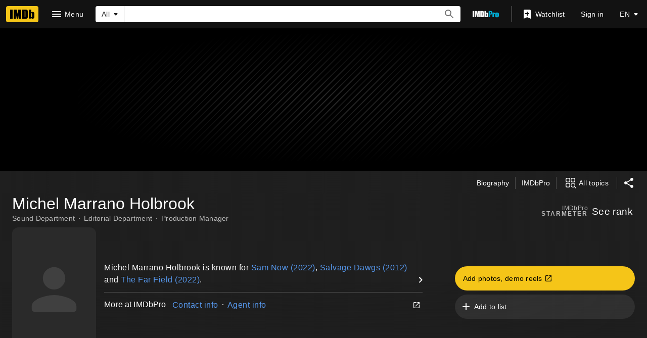

--- FILE ---
content_type: application/javascript
request_url: https://dqpnq362acqdi.cloudfront.net/_next/static/chunks/8588-1295db315de0b773.js
body_size: 19670
content:
"use strict";(self.webpackChunk_N_E=self.webpackChunk_N_E||[]).push([[8588],{85018:function(e,t,n){n.d(t,{F4:function(){return E},sq:function(){return r},uN:function(){return a}});var i=n(10081);let r=(0,i.ZP)`
    fragment BaseTitleCard on Title {
        id
        titleText {
            text
        }
        titleType {
            id
            text
            canHaveEpisodes
            displayableProperty {
                value {
                    plainText
                }
            }
        }
        originalTitleText {
            text
        }
        primaryImage {
            id
            width
            height
            url
            caption {
                plainText
            }
        }
        releaseYear {
            year
            endYear
        }
        ratingsSummary {
            aggregateRating
            voteCount
        }
        runtime {
            seconds
        }
        certificate {
            rating
        }
        canRate {
            isRatable
        }
        titleGenres {
            genres(limit: 3) {
                genre {
                    text
                }
            }
        }
    }
`,E=(0,i.ZP)`
    fragment TitleCardTrailer on Title {
        latestTrailer {
            id
        }
    }
`,a=(0,i.ZP)`
    fragment PersonalizedTitleCardUserRating on Title {
        userRating @include(if: $includeUserRating) {
            value
        }
    }
`},47130:function(e,t,n){n.d(t,{AU:function(){return a},iG:function(){return T}});var i=n(52322),r=n(2784);let E=r.createContext({}),a=e=>{let{children:t,value:n}=e;return(0,i.jsx)(E.Provider,{value:n,children:t})},T=()=>r.useContext(E)},18023:function(e,t,n){n.d(t,{B:function(){return B}});var i=n(52322),r=n(2784),E=n(2759),a=n(49996),T=n(11438),o=n(88169),I=n(45455),A=n.n(I),l=n(86958),R=n(27613),N=n(84314),S=n(4363),s=n(86704),_=n(19596);let O=e=>{let{title:t,children:n}=e,[E,a]=(0,r.useState)(!1);return(0,i.jsxs)(u,{children:[(0,i.jsx)(o.OutlineButton,{onSelect:()=>a(!E),onColor:"textPrimary",postIcon:E?"expand-less":"expand-more",children:t}),E?(0,i.jsx)(c,{children:n}):null]})},u=_.default.div.withConfig({componentId:"sc-32f51c74-0"})(["padding:0.1rem;display:flex;flex-direction:column;align-items:flex-end;"]),c=_.default.div.withConfig({componentId:"sc-32f51c74-1"})(["padding-top:",";padding-bottom:",";"],s.spacing.xs,s.spacing.xs);var L=n(10081);let d=(0,L.ZP)`
    fragment EntitlementTier on TestEntitlement {
        entitlement
        result
    }
`,C=(0,L.ZP)`
    query debugEntitlementTiers {
        testEntitlements {
            ...EntitlementTier
        }
    }
    ${d}
`;var P=n(18894);P.Ij,P.IJ;let D=()=>{let e=(0,N.n)(),t=(0,R.Z)(),n=(0,E.Zl)()&&e&&t,[{data:r,fetching:a,error:T}]=(0,S.E)({context:{serverSideCacheable:!1,personalized:!0},query:C,pause:!n});return n?a?(0,i.jsx)(o.Loader,{}):T?(0,i.jsx)("span",{children:"Error, try again."}):(0,i.jsx)(O,{title:"Entitlement status",children:(0,i.jsx)(M,{data:r})}):null},M=e=>{let{data:t}=e,n=(0,l.B)().context,r=!A()((0,P.vi)(n));return(0,i.jsxs)(i.Fragment,{children:[(0,i.jsx)("b",{children:"Current entitlements:"}),r?(0,i.jsx)("i",{children:"(With overrides)"}):(0,i.jsx)("i",{children:"No overrides"}),(0,i.jsx)("br",{}),t?.testEntitlements?.map(e=>i.jsxs("div",{children:[i.jsxs("b",{children:[e.entitlement,":"]}),e.result]},`current-tier-${e.entitlement}`))]})};var g=n(85846);let f=()=>{let e=(0,g.ic)();return(0,i.jsxs)("span",{children:[(0,i.jsx)("b",{children:"Geolocation:"})," Always 98109/US on Amazon VPN.",(0,i.jsx)("br",{}),(0,i.jsx)("b",{children:"Watch options/showtimes location:"})," ",e.postalCodeLocation?.postalCode," /"," ",e.postalCodeLocation?.country]})};var m=n(81089);let U=()=>{let e=l.B().context.sidecar?.weblabs;return e?(0,i.jsx)(O,{title:"Page weblabs",children:(0,i.jsxs)(G,{children:[(0,i.jsx)("table",{children:(0,i.jsxs)("tbody",{children:[(0,i.jsxs)("tr",{children:[(0,i.jsx)("th",{children:"Treatment"}),(0,i.jsx)("th",{children:"Weblab"}),(0,i.jsx)("th",{children:"Code"}),(0,i.jsx)("th",{children:"MCM"}),(0,i.jsx)("th",{children:"APT"})]}),Object.entries(e).sort().map(e=>{let[t,n]=e;return(0,i.jsx)(p,{name:t,value:n},t)})]})}),(0,i.jsxs)("div",{children:["Note: To switch treatments use"," ",(0,i.jsx)(o.TextLink,{href:"https://w.amazon.com/bin/view/NeoWeblab/",inheritColor:!0,type:"launch",text:"NeoWeblab Plugin"})," ","(Must be on VPN)"]})]})}):null},p=e=>{let{name:t,value:n}=e;return(0,i.jsxs)("tr",{children:[(0,i.jsx)("td",{align:"center",children:Object.keys(n)?.[0]}),(0,i.jsx)("td",{align:"center",children:(0,i.jsx)(o.TextLink,{href:`https://weblab.amazon.com/wl/${t}`,type:"launch",text:t,inheritColor:!0})}),(0,i.jsx)("td",{align:"center",children:(0,i.jsx)(o.TextLink,{href:`https://code.amazon.com/search?term=${t}`,type:"launch",text:"link",inheritColor:!0})}),(0,i.jsx)("td",{align:"center",children:(0,i.jsx)(o.TextLink,{href:`https://mcm.amazon.com/search?full_text[predicate]=Equals&full_text[values][]=${t}`,type:"launch",text:"link",inheritColor:!0})}),(0,i.jsx)("td",{align:"center",children:(0,i.jsx)(o.TextLink,{href:`https://apttool.amazon.com/weblab/find/?weblabID=${t}`,type:"launch",text:"link",inheritColor:!0})})]})},G=_.default.div.withConfig({componentId:"sc-e8ca3606-0"})(["table,th,td{border:1px solid black;}"]);var h=n(47130),F=n(39081);let B=()=>{let{pageType:e,subPageType:t,pageConst:n}=(0,a.y)(),{value:r}=(0,T.Lz)(),o=(0,E.Zl)(),{cti:I}=(0,h.iG)();return o?(0,i.jsxs)(F.I,{children:[(0,i.jsxs)("div",{children:[(0,i.jsx)("b",{children:"Page Type / Sub Page Type:"})," ",e," / ",t,(0,i.jsx)("br",{}),(0,i.jsx)("b",{children:"Page refmarker prefix:"})," ",r,!!n&&(0,i.jsxs)("span",{children:[(0,i.jsx)("br",{}),(0,i.jsx)("b",{children:"Page id:"})," ",n]}),!!I&&(0,i.jsxs)("span",{children:[(0,i.jsx)("br",{}),(0,i.jsx)("b",{children:"Owner CTI:"})," ",(0,i.jsx)(m.g,{cti:I})]}),(0,i.jsx)("br",{}),(0,i.jsx)(f,{})]}),(0,i.jsxs)("div",{children:[(0,i.jsx)(U,{}),(0,i.jsx)(D,{})]})]}):null}},81089:function(e,t,n){n.d(t,{g:function(){return E}});var i=n(52322),r=n(88169);n(2784);let E=e=>{let{cti:t}=e,n=`https://t.corp.amazon.com/create/options?category=${t.category}&type=${t.type}&item=${t.item}&tags=imdb-next-debug-bar`,E=`${t?.category} / ${t?.type} / ${t?.item}`;return(0,i.jsx)(r.TextLink,{href:n,text:E,type:"launch",inheritColor:!0})}},39081:function(e,t,n){n.d(t,{I:function(){return a},P:function(){return E}});var i=n(86704),r=n(19596);let E=r.default.div.withConfig({componentId:"sc-1de5ae87-0"})(["position:relative;background-color:",";color:",";padding:0.25rem;width:100%;z-index:1;"," b{font-weight:bolder;}i{font-style:italic;}"],(0,i.getColorVarValue)("ipt-accent1-bg"),(0,i.getColorVarValue)("ipt-on-accent1-color"),(0,i.setTypographyType)("body")),a=(0,r.default)(E).withConfig({componentId:"sc-1de5ae87-1"})(["display:flex;justify-content:space-between;"])},73286:function(e,t,n){n.d(t,{W:function(){return r}});var i=n(52322);function r(e){return e&&0!==e.length?(0,i.jsx)(i.Fragment,{children:e.map(e=>(0,i.jsx)("link",{rel:"alternate",href:e.url,hrefLang:e.language},`href_lang_${e.language}`))}):null}n(2784)},88758:function(e,t,n){n.d(t,{E:function(){return r},k:function(){return E}});var i=n(10081);let r=(0,i.ZP)`
    fragment NameListItemMetadata on Name {
        id
        primaryImage {
            url
            caption {
                plainText
            }
            width
            height
        }
        nameText {
            text
        }
        primaryProfessions {
            category {
                text
            }
        }
        # IMDB_WEB_PACE_SPECIFIC_PROFESSIONS_DISPLAY_1112523
        professions {
            profession {
                text
            }
        }
        knownForV2(limit: 1) @include(if: $isInPace) {
            credits {
                title {
                    id
                    originalTitleText {
                        text
                    }
                    titleText {
                        text
                    }
                    titleType {
                        canHaveEpisodes
                    }
                    releaseYear {
                        year
                        endYear
                    }
                }
                episodeCredits(first: 0) {
                    yearRange {
                        year
                        endYear
                    }
                }
            }
        }
        knownFor(first: 1) @skip(if: $isInPace) {
            edges {
                node {
                    summary {
                        yearRange {
                            year
                            endYear
                        }
                    }
                    title {
                        id
                        originalTitleText {
                            text
                        }
                        titleText {
                            text
                        }
                        titleType {
                            canHaveEpisodes
                        }
                    }
                }
            }
        }
        bio {
            displayableArticle {
                body {
                    plaidHtml(
                        queryParams: $refTagQueryParam
                        showOriginalTitleText: $originalTitleText
                    )
                }
            }
        }
    }
`,E=(0,i.ZP)`
    fragment NameMeterRanking on Name {
        meterRanking {
            currentRank
            rankChange {
                changeDirection
                difference
            }
        }
    }
`},36543:function(e,t,n){n.d(t,{$z:function(){return T},Dl:function(){return E},Zz:function(){return o},_A:function(){return I},f1:function(){return A},qp:function(){return l},vO:function(){return a}});var i=n(10081),r=n(85018);let E=(0,i.ZP)`
    fragment TitleTopCastAndCrew on Title {
        id
        principalCredits(
            filter: { categories: ["cast", "director", "creator"] }
        ) @skip(if: $isInPace) {
            category {
                id
                text
            }
            credits {
                name {
                    id
                    nameText {
                        text
                    }
                }
            }
        }
        principalCreditsV2(filter: { mode: "NARROWED" }, useEntitlement: false)
            @include(if: $isInPace) {
            grouping {
                groupingId
                text
            }
            credits(limit: 4) {
                name {
                    id
                    nameText {
                        text
                    }
                }
            }
        }
    }
`,a=(0,i.ZP)`
    fragment TitleMeterRanking on Title {
        meterRanking {
            currentRank
            rankChange {
                changeDirection
                difference
            }
        }
    }
`,T=(0,i.ZP)`
    fragment TitleListItemMetadataEssentials on Title {
        ...BaseTitleCard
        series {
            series {
                id
                originalTitleText {
                    text
                }
                releaseYear {
                    endYear
                    year
                }
                titleText {
                    text
                }
            }
        }
    }
    ${r.sq}
`,o=(0,i.ZP)`
    fragment TitleListItemMetadata on Title {
        ...TitleListItemMetadataEssentials
        latestTrailer {
            id
        }
        plot {
            plotText {
                plainText
            }
        }
        releaseDate {
            day
            month
            year
        }
        productionStatus(useEntitlement: false) {
            currentProductionStage {
                id
                text
            }
        }
    }
    ${T}
`,I=(0,i.ZP)`
    fragment TitleListItemMetascore on Title {
        metacritic {
            metascore {
                score
            }
        }
    }
`,A=(0,i.ZP)`
    fragment TitleTotalEpisodes on Title {
        episodes {
            episodes(first: 0) {
                total
            }
        }
    }
`,l=(0,i.ZP)`
    fragment TitleListFacetFields on TitleListItemSearchConnection {
        genres: facet(facetField: GENRES) {
            filterId
            text
            total
        }

        keywords: facet(facetField: KEYWORDS) {
            filterId
            text
            total
        }

        watchOptions: facet(facetField: WATCH_PROVIDERS) {
            filterId
            text
            total
        }

        titleTypes: facet(facetField: TITLE_TYPE) {
            filterId
            text
            total
        }
    }
`},31885:function(e,t,n){var i,r,E,a,T,o,I,A,l,R,N,S,s,_,O,u,c,L,d,C,P,D,M,g,f,m,U,p,G,h,F,B,H,V,y,x,v,W,b,Y,w,k,K,j,z,Z,J,X,$,Q,q,ee,et,en,ei,er,eE,ea,eT,eo,eI,eA,el,eR,eN,eS,es,e_,eO,eu,ec,eL,ed,eC,eP,eD,eM,eg,ef,em,eU,ep,eG,eh,eF,eB,eH,eV,ey,ex,ev,eW,eb,eY,ew,ek,eK,ej,ez,eZ,eJ,eX,e$,eQ,eq,e0,e1,e8,e2,e5,e3,e4,e7,e6,e9,te,tt,tn,ti,tr,tE,ta,tT,to,tI,tA,tl,tR,tN,tS,ts,t_,tO,tu,tc,tL,td,tC,tP,tD,tM,tg,tf,tm,tU,tp,tG,th,tF,tB,tH,tV,ty,tx,tv,tW,tb,tY,tw,tk,tK,tj,tz,tZ,tJ,tX,t$,tQ,tq,t0,t1,t8,t2,t5,t3,t4,t7,t6,t9,ne,nt,nn,ni,nr,nE,na,nT,no,nI,nA,nl,nR,nN,nS,ns,n_,nO,nu,nc,nL,nd,nC,nP,nD,nM,ng,nf,nm,nU,np,nG,nh,nF,nB,nH,nV,ny,nx,nv,nW,nb,nY,nw,nk,nK,nj,nz,nZ,nJ,nX,n$,nQ,nq,n0,n1,n8,n2,n5,n3,n4,n7,n6,n9,ie,it,ii,ir,iE,ia,iT,io,iI,iA,il,iR,iN,iS,is,i_,iO,iu,ic,iL,id,iC,iP,iD,iM,ig,im,iU,ip,iG,ih,iF,iB,iH,iV,iy,ix,iv,iW,ib,iY,iw,ik,iK,ij,iz,iZ,iJ,iX,i$,iQ,iq,i0,i1,i8,i2,i5,i3,i4,i7,i6,i9,re,rt,rn,ri,rr,rE,ra,rT,ro,rI,rA,rl,rR,rN,rS,rs,r_,rO,ru,rc,rL,rd,rC,rP,rD,rM,rg,rf,rm,rU,rp,rG,rh,rF,rB,rH,rV,ry,rx,rv,rW,rb,rY,rw,rk,rK,rj,rz,rZ,rJ,rX,r$,rQ,rq,r0,r1,r8,r2,r5,r3,r4,r7,r6,r9,Ee,Et,En,Ei,Er,EE,Ea,ET,Eo,EI,EA,El,ER,EN,ES,Es,E_,EO,Eu,Ec,EL,Ed,EC,EP;n.d(t,{AIB:function(){return C},Asd:function(){return tb},BPg:function(){return H},CL7:function(){return tN},CyQ:function(){return eQ},Df8:function(){return nl},EMD:function(){return nn},EN2:function(){return tU},Exn:function(){return n_},FhM:function(){return eV},FxU:function(){return nu},GY7:function(){return tt},Gkv:function(){return t2},Ikh:function(){return s},JQJ:function(){return ej},KXw:function(){return tn},KvC:function(){return tW},L1z:function(){return d},Lay:function(){return t4},LvY:function(){return G},M4k:function(){return g},Mth:function(){return no},N3w:function(){return R},NWG:function(){return tY},O1W:function(){return nc},OHN:function(){return t0},Ofe:function(){return ev},PyL:function(){return e0},Qrb:function(){return t9},R6r:function(){return P},SOV:function(){return ni},UPq:function(){return ec},UQd:function(){return e4},URJ:function(){return E},USw:function(){return Y},UeH:function(){return e7},UoV:function(){return ed},VBf:function(){return a},XYX:function(){return eW},YKC:function(){return U},YRi:function(){return th},_pv:function(){return nt},atE:function(){return ex},bK3:function(){return eY},bSO:function(){return nR},cD4:function(){return tE},cNB:function(){return tg},dO5:function(){return t$},dsx:function(){return nL},f0o:function(){return L},fIg:function(){return eJ},ggC:function(){return l},h4S:function(){return v},hFp:function(){return e6},inm:function(){return nD},jKW:function(){return td},lZo:function(){return e$},lgi:function(){return e1},mPI:function(){return nE},nK:function(){return tD},nOt:function(){return ng},pJt:function(){return tT},qIU:function(){return O},qcL:function(){return t7},rFS:function(){return nU},rKV:function(){return t3},rs3:function(){return D},tM1:function(){return eC},uQs:function(){return t8},uYm:function(){return eb},wOH:function(){return ta},x8b:function(){return e5},xLb:function(){return ef},yLx:function(){return nT},yl0:function(){return j}}),(nF=i||(i={})).Confirm="CONFIRM",nF.Request="REQUEST",(nB=r||(r={})).BoxOfficeMojo="BOX_OFFICE_MOJO",nB.Consumer="CONSUMER",nB.Mobile="MOBILE",(nH=E||(E={})).BirthDate="BIRTH_DATE",nH.DeathDate="DEATH_DATE",nH.Name="NAME",nH.Popularity="POPULARITY",(nV=a||(a={})).BoxOfficeGrossDomestic="BOX_OFFICE_GROSS_DOMESTIC",nV.MetacriticScore="METACRITIC_SCORE",nV.MyRating="MY_RATING",nV.MyRatingDate="MY_RATING_DATE",nV.Popularity="POPULARITY",nV.ProductionStatusUpdateDays="PRODUCTION_STATUS_UPDATE_DAYS",nV.Ranking="RANKING",nV.ReleaseDate="RELEASE_DATE",nV.Runtime="RUNTIME",nV.SingleUserRating="SINGLE_USER_RATING",nV.SingleUserRatingDate="SINGLE_USER_RATING_DATE",nV.TitleRegional="TITLE_REGIONAL",nV.UserRating="USER_RATING",nV.UserRatingCount="USER_RATING_COUNT",nV.Year="YEAR",(ny=T||(T={})).Age_18_29="AGE_18_29",ny.Age_30_44="AGE_30_44",ny.Age_45Plus="AGE_45_PLUS",ny.AgeUnder_18="AGE_UNDER_18",(nx=o||(o={})).DisplayTitlesOnly="DISPLAY_TITLES_ONLY",nx.ExcludeIfSameAsPrimary="EXCLUDE_IF_SAME_AS_PRIMARY",(nv=I||(I={})).Country="COUNTRY",nv.Relevance="RELEVANCE",(nW=A||(A={})).AllCredits="ALL_CREDITS",nW.ArchivedOnly="ARCHIVED_ONLY",nW.UnarchivedOnly="UNARCHIVED_ONLY",(nb=l||(l={})).Cast="CAST",nb.CastingDirectors="CASTING_DIRECTORS",nb.Filmmakers="FILMMAKERS",nb.Writers="WRITERS",(nY=R||(R={})).Amazon="AMAZON",nY.AmazonAap="AMAZON_AAP",nY.AmazonEmailGating="AMAZON_EMAIL_GATING",nY.Apple="APPLE",nY.Fb="FB",nY.Google="GOOGLE",nY.Imdb="IMDB",(N||(N={})).V1="V1",(S||(S={})).Prestigious="PRESTIGIOUS",(nw=s||(s={})).NonWinnerOnly="NON_WINNER_ONLY",nw.WinnerOnly="WINNER_ONLY",(nk=_||(_={})).Domestic="DOMESTIC",nk.International="INTERNATIONAL",nk.Worldwide="WORLDWIDE",(nK=O||(O={})).Consumer="CONSUMER",nK.Pro="PRO",(nj=u||(u={})).ChangeEmail="CHANGE_EMAIL",nj.ChangePassword="CHANGE_PASSWORD",(c||(c={})).MostPopularNames="MOST_POPULAR_NAMES",(nz=L||(L={})).LowestRatedMovies="LOWEST_RATED_MOVIES",nz.MostPopularMovies="MOST_POPULAR_MOVIES",nz.MostPopularTvShows="MOST_POPULAR_TV_SHOWS",nz.TopRatedEnglishMovies="TOP_RATED_ENGLISH_MOVIES",nz.TopRatedIndianMovies="TOP_RATED_INDIAN_MOVIES",nz.TopRatedMalayalamMovies="TOP_RATED_MALAYALAM_MOVIES",nz.TopRatedMovies="TOP_RATED_MOVIES",nz.TopRatedTamilMovies="TOP_RATED_TAMIL_MOVIES",nz.TopRatedTeluguMovies="TOP_RATED_TELUGU_MOVIES",nz.TopRatedTvShows="TOP_RATED_TV_SHOWS",(nZ=d||(d={})).Fail="FAIL",nZ.MoreInfoNeeded="MORE_INFO_NEEDED",nZ.Success="SUCCESS",(nJ=C||(C={})).Blocked="BLOCKED",nJ.Claimed="CLAIMED",nJ.NotRequested="NOT_REQUESTED",nJ.PendingApproval="PENDING_APPROVAL",nJ.PendingCreation="PENDING_CREATION",nJ.PreviousClaimed="PREVIOUS_CLAIMED",nJ.Unknown="UNKNOWN",(nX=P||(P={})).Name="NAME",nX.Popularity="POPULARITY",(n$=D||(D={})).Aces="ACES",n$.BlackAndWhite="BLACK_AND_WHITE",n$.Color="COLOR",n$.Colorized="COLORIZED",(nQ=M||(M={})).Popularity="POPULARITY",nQ.ReleaseDate="RELEASE_DATE",(nq=g||(g={})).Movie="MOVIE",nq.Tv="TV",nq.TvEpisode="TV_EPISODE",(n0=f||(f={})).AffiliationType="AFFILIATION_TYPE",n0.CompanyId="COMPANY_ID",n0.CompanyName="COMPANY_NAME",(n1=m||(m={})).Active="ACTIVE",n1.Blocked="BLOCKED",(n8=U||(U={})).Custom="CUSTOM",n8.In="IN",n8.Out="OUT",(n2=p||(p={})).ThirdPartyDataSharing="THIRD_PARTY_DATA_SHARING",n2.TrackingCookie="TRACKING_COOKIE",(n5=G||(G={})).ProAnnouncedTitle="PRO_ANNOUNCED_TITLE",n5.ProInDevTitle="PRO_IN_DEV_TITLE",(n3=h||(h={})).PairedImage="PAIRED_IMAGE",n3.Shoveler="SHOVELER",n3.SingleImage="SINGLE_IMAGE",n3.ThreePack="THREE_PACK",(n4=F||(F={})).High="HIGH",n4.Low="LOW",(n7=B||(B={})).Gallery="GALLERY",n7.List="LIST",n7.Playlist="PLAYLIST",n7.SpecialSection="SPECIAL_SECTION",(n6=H||(H={})).AllTime="ALL_TIME",n6.Month="MONTH",n6.Year="YEAR",(n9=V||(V={})).ApprovedItemsDelta="APPROVED_ITEMS_DELTA",n9.Rank="RANK",n9.RankDelta="RANK_DELTA",(ie=y||(y={})).Ad="AD",ie.Ae="AE",ie.Af="AF",ie.Ag="AG",ie.Ai="AI",ie.Al="AL",ie.Am="AM",ie.An="AN",ie.Ao="AO",ie.Aq="AQ",ie.Ar="AR",ie.As="AS",ie.At="AT",ie.Au="AU",ie.Aw="AW",ie.Ax="AX",ie.Az="AZ",ie.Ba="BA",ie.Bb="BB",ie.Bd="BD",ie.Be="BE",ie.Bf="BF",ie.Bg="BG",ie.Bh="BH",ie.Bi="BI",ie.Bj="BJ",ie.Bl="BL",ie.Bm="BM",ie.Bn="BN",ie.Bo="BO",ie.Bq="BQ",ie.Br="BR",ie.Bs="BS",ie.Bt="BT",ie.Bv="BV",ie.Bw="BW",ie.By="BY",ie.Bz="BZ",ie.Ca="CA",ie.Cc="CC",ie.Cd="CD",ie.Cf="CF",ie.Cg="CG",ie.Ch="CH",ie.Ci="CI",ie.Ck="CK",ie.Cl="CL",ie.Cm="CM",ie.Cn="CN",ie.Co="CO",ie.Cr="CR",ie.Cs="CS",ie.Cu="CU",ie.Cv="CV",ie.Cw="CW",ie.Cx="CX",ie.Cy="CY",ie.Cz="CZ",ie.De="DE",ie.Dj="DJ",ie.Dk="DK",ie.Dm="DM",ie.Do="DO",ie.Dz="DZ",ie.Ec="EC",ie.Ee="EE",ie.Eg="EG",ie.Eh="EH",ie.Er="ER",ie.Es="ES",ie.Et="ET",ie.Fi="FI",ie.Fj="FJ",ie.Fk="FK",ie.Fm="FM",ie.Fo="FO",ie.Fr="FR",ie.Ga="GA",ie.Gb="GB",ie.Gd="GD",ie.Ge="GE",ie.Gf="GF",ie.Gg="GG",ie.Gh="GH",ie.Gi="GI",ie.Gl="GL",ie.Gm="GM",ie.Gn="GN",ie.Gp="GP",ie.Gq="GQ",ie.Gr="GR",ie.Gs="GS",ie.Gt="GT",ie.Gu="GU",ie.Gw="GW",ie.Gy="GY",ie.Hk="HK",ie.Hm="HM",ie.Hn="HN",ie.Hr="HR",ie.Ht="HT",ie.Hu="HU",ie.Id="ID",ie.Ie="IE",ie.Il="IL",ie.Im="IM",ie.In="IN",ie.Io="IO",ie.Iq="IQ",ie.Ir="IR",ie.Is="IS",ie.It="IT",ie.Je="JE",ie.Jm="JM",ie.Jo="JO",ie.Jp="JP",ie.Ke="KE",ie.Kg="KG",ie.Kh="KH",ie.Ki="KI",ie.Km="KM",ie.Kn="KN",ie.Kp="KP",ie.Kr="KR",ie.Kw="KW",ie.Ky="KY",ie.Kz="KZ",ie.La="LA",ie.Lb="LB",ie.Lc="LC",ie.Li="LI",ie.Lk="LK",ie.Lr="LR",ie.Ls="LS",ie.Lt="LT",ie.Lu="LU",ie.Lv="LV",ie.Ly="LY",ie.Ma="MA",ie.Mc="MC",ie.Md="MD",ie.Me="ME",ie.Mf="MF",ie.Mg="MG",ie.Mh="MH",ie.Mk="MK",ie.Ml="ML",ie.Mm="MM",ie.Mn="MN",ie.Mo="MO",ie.Mp="MP",ie.Mq="MQ",ie.Mr="MR",ie.Ms="MS",ie.Mt="MT",ie.Mu="MU",ie.Mv="MV",ie.Mw="MW",ie.Mx="MX",ie.My="MY",ie.Mz="MZ",ie.Na="NA",ie.Nc="NC",ie.Ne="NE",ie.Nf="NF",ie.Ng="NG",ie.Ni="NI",ie.Nl="NL",ie.No="NO",ie.NonUs="NON_US",ie.Np="NP",ie.Nr="NR",ie.Nu="NU",ie.Nz="NZ",ie.Om="OM",ie.Pa="PA",ie.Pe="PE",ie.Pf="PF",ie.Pg="PG",ie.Ph="PH",ie.Pk="PK",ie.Pl="PL",ie.Pm="PM",ie.Pn="PN",ie.Pr="PR",ie.Ps="PS",ie.Pt="PT",ie.Pw="PW",ie.Py="PY",ie.Qa="QA",ie.Re="RE",ie.Ro="RO",ie.Rs="RS",ie.Ru="RU",ie.Rw="RW",ie.Sa="SA",ie.Sb="SB",ie.Sc="SC",ie.Sd="SD",ie.Se="SE",ie.Sg="SG",ie.Sh="SH",ie.Si="SI",ie.Sj="SJ",ie.Sk="SK",ie.Sl="SL",ie.Sm="SM",ie.Sn="SN",ie.So="SO",ie.Sr="SR",ie.Ss="SS",ie.St="ST",ie.Sv="SV",ie.Sx="SX",ie.Sy="SY",ie.Sz="SZ",ie.Tc="TC",ie.Td="TD",ie.Tf="TF",ie.Tg="TG",ie.Th="TH",ie.Tj="TJ",ie.Tk="TK",ie.Tl="TL",ie.Tm="TM",ie.Tn="TN",ie.To="TO",ie.Tr="TR",ie.Tt="TT",ie.Tv="TV",ie.Tw="TW",ie.Tz="TZ",ie.Ua="UA",ie.Ug="UG",ie.Um="UM",ie.Us="US",ie.Uy="UY",ie.Uz="UZ",ie.Va="VA",ie.Vc="VC",ie.Ve="VE",ie.Vg="VG",ie.Vi="VI",ie.Vn="VN",ie.Vu="VU",ie.Wf="WF",ie.Ws="WS",ie.Ye="YE",ie.Yt="YT",ie.Za="ZA",ie.Zm="ZM",ie.Zw="ZW",(it=x||(x={})).Plural="PLURAL",it.Single="SINGLE",it.TitleHeading="TITLE_HEADING",(ii=v||(v={})).AdditionalAppearancesTrait="ADDITIONAL_APPEARANCES_TRAIT",ii.CastTrait="CAST_TRAIT",ii.CrewTrait="CREW_TRAIT",ii.MajorCreativeInputTrait="MAJOR_CREATIVE_INPUT_TRAIT",ii.RecentlyAddedTrait="RECENTLY_ADDED_TRAIT",ii.SelfTrait="SELF_TRAIT",ii.ThanksTrait="THANKS_TRAIT",ii.UncategorizedTrait="UNCATEGORIZED_TRAIT",ii.UndergoingTestingTrait="UNDERGOING_TESTING_TRAIT",(ir=W||(W={})).AllCredits="ALL_CREDITS",ir.CreditedOnly="CREDITED_ONLY",ir.UncreditedOnly="UNCREDITED_ONLY",(iE=b||(b={})).KnownFor="KNOWN_FOR",iE.KnownForWithCategoryAggregation="KNOWN_FOR_WITH_CATEGORY_AGGREGATION",iE.None="NONE",(Y||(Y={})).All="ALL",(ia=w||(w={})).UserIsPro="USER_IS_PRO",ia.UserReAuthenticationRequired="USER_RE_AUTHENTICATION_REQUIRED",(iT=k||(k={})).Confirm="CONFIRM",iT.Request="REQUEST",(io=K||(K={})).BirthDate="BIRTH_DATE",io.BirthYear="BIRTH_YEAR",io.Citizenship="CITIZENSHIP",io.Disability="DISABILITY",io.Ethnicity="ETHNICITY",io.GenderIdentity="GENDER_IDENTITY",io.IdentifiesAsDisabled="IDENTIFIES_AS_DISABLED",io.IdentifiesAsTransgender="IDENTIFIES_AS_TRANSGENDER",io.Nationality="NATIONALITY",io.Pronoun="PRONOUN",io.SexualOrientation="SEXUAL_ORIENTATION",(iI=j||(j={})).Permanent="PERMANENT",iI.Single="SINGLE",(z||(z={})).ReleaseDate="RELEASE_DATE",(iA=Z||(Z={})).EpisodeThenRelease="EPISODE_THEN_RELEASE",iA.Rating="RATING",iA.ReleaseDate="RELEASE_DATE",(il=J||(J={})).African="AFRICAN",il.Armenian="ARMENIAN",il.Asian="ASIAN",il.Australian="AUSTRALIAN",il.British="BRITISH",il.Cajun="CAJUN",il.Canadian="CANADIAN",il.Chinese="CHINESE",il.Cockney="COCKNEY",il.French="FRENCH",il.German="GERMAN",il.Irish="IRISH",il.Italian="ITALIAN",il.Jamaican="JAMAICAN",il.Japanese="JAPANESE",il.Mexican="MEXICAN",il.MiddleEastern="MIDDLE_EASTERN",il.Midwest="MIDWEST",il.NewEngland="NEW_ENGLAND",il.NewYorkBronx="NEW_YORK_BRONX",il.NewYorkBrooklyn="NEW_YORK_BROOKLYN",il.PuertoRican="PUERTO_RICAN",il.Russian="RUSSIAN",il.Scandinavian="SCANDINAVIAN",il.Scottish="SCOTTISH",il.Southern="SOUTHERN",il.SouthAfrican="SOUTH_AFRICAN",il.Spanish="SPANISH",il.Texan="TEXAN",il.WestIndian="WEST_INDIAN",(iR=X||(X={})).Aerobics="AEROBICS",iR.Baseball="BASEBALL",iR.Basketball="BASKETBALL",iR.Bowling="BOWLING",iR.Boxing="BOXING",iR.Cycling="CYCLING",iR.Equestrian="EQUESTRIAN",iR.Fencing="FENCING",iR.FigureSkating="FIGURE_SKATING",iR.Football="FOOTBALL",iR.Golf="GOLF",iR.Gymnastics="GYMNASTICS",iR.IceHockey="ICE_HOCKEY",iR.IceSkating="ICE_SKATING",iR.MartialArts="MARTIAL_ARTS",iR.Rollerblading="ROLLERBLADING",iR.Skateboarding="SKATEBOARDING",iR.Snowboarding="SNOWBOARDING",iR.SnowSkiing="SNOW_SKIING",iR.Soccer="SOCCER",iR.Softball="SOFTBALL",iR.Surfing="SURFING",iR.Swimming="SWIMMING",iR.Tennis="TENNIS",iR.TrackAndField="TRACK_AND_FIELD",iR.Volleyball="VOLLEYBALL",iR.WaterSkiing="WATER_SKIING",iR.WeightLifting="WEIGHT_LIFTING",iR.Wrestling="WRESTLING",iR.Yoga="YOGA",(iN=$||($={})).Ballet="BALLET",iN.Ballroom="BALLROOM",iN.Belly="BELLY",iN.Break="BREAK",iN.Capoeira="CAPOEIRA",iN.Clog="CLOG",iN.ClubFreestyle="CLUB_FREESTYLE",iN.Disco="DISCO",iN.Flamenco="FLAMENCO",iN.HipHop="HIP_HOP",iN.Hula="HULA",iN.IrishDance="IRISH_DANCE",iN.Jazz="JAZZ",iN.Line="LINE",iN.Modern="MODERN",iN.Polka="POLKA",iN.PopLocking="POP_LOCKING",iN.Robot="ROBOT",iN.Salsa="SALSA",iN.Square="SQUARE",iN.Swing="SWING",iN.Tango="TANGO",iN.Tap="TAP",iN.Waltz="WALTZ",(iS=Q||(Q={})).PassportValid="PASSPORT_VALID",iS.UsaWorkAuthorized="USA_WORK_AUTHORIZED",iS.WorksUnpaid="WORKS_UNPAID",(is=q||(q={})).Blue="BLUE",is.Brown="BROWN",is.Gray="GRAY",is.Green="GREEN",is.Hazel="HAZEL",is.Mixed="MIXED",(i_=ee||(ee={})).All="ALL",i_.ProDiscover="PRO_DISCOVER",(iO=et||(et={})).GuildAffiliation="GUILD_AFFILIATION",iO.SelfVerifiedGuildAffiliations="SELF_VERIFIED_GUILD_AFFILIATIONS",iO.VerifiedGuildAffiliations="VERIFIED_GUILD_AFFILIATIONS",(iu=en||(en={})).Bald="BALD",iu.Black="BLACK",iu.Blonde="BLONDE",iu.Brown="BROWN",iu.Grey="GREY",iu.Other="OTHER",iu.Red="RED",iu.SaltAndPepper="SALT_AND_PEPPER",iu.Silver="SILVER",iu.White="WHITE",(ic=ei||(ei={})).Bald="BALD",ic.BuzzCut="BUZZ_CUT",ic.ChinLength="CHIN_LENGTH",ic.Long="LONG",ic.Receding="RECEDING",ic.Short="SHORT",ic.ShoulderLength="SHOULDER_LENGTH",(iL=er||(er={})).Centimeters="CENTIMETERS",iL.Inches="INCHES",(id=eE||(eE={})).Claude_3_5Haiku="CLAUDE_3_5_HAIKU",id.Claude_3_7Sonnet="CLAUDE_3_7_SONNET",id.NovaLite="NOVA_LITE",id.NovaPremier="NOVA_PREMIER",id.NovaPro="NOVA_PRO",(iC=ea||(ea={})).DemoReel="DEMO_REEL",iC.FeaturedImage="FEATURED_IMAGE",iC.PrimaryImage="PRIMARY_IMAGE",(iP=eT||(eT={})).Accordion="ACCORDION",iP.Autoharp="AUTOHARP",iP.Banjo="BANJO",iP.Bassoon="BASSOON",iP.BassGuitar="BASS_GUITAR",iP.Cello="CELLO",iP.Clarinet="CLARINET",iP.Drums="DRUMS",iP.Dulcimer="DULCIMER",iP.Fiddle="FIDDLE",iP.Flute="FLUTE",iP.FrenchHorn="FRENCH_HORN",iP.Guitar="GUITAR",iP.Harmonica="HARMONICA",iP.Harp="HARP",iP.Oboe="OBOE",iP.Organ="ORGAN",iP.Percussion="PERCUSSION",iP.Piano="PIANO",iP.Recorder="RECORDER",iP.Sax="SAX",iP.Trombone="TROMBONE",iP.Trumpet="TRUMPET",iP.Tuba="TUBA",iP.Ukulele="UKULELE",iP.Viola="VIOLA",iP.Violin="VIOLIN",(iD=eo||(eo={})).Comedian="COMEDIAN",iD.Contortionist="CONTORTIONIST",iD.Dancing="DANCING",iD.DiscJockey="DISC_JOCKEY",iD.Diving="DIVING",iD.EarPrompter="EAR_PROMPTER",iD.Firearms="FIREARMS",iD.Host="HOST",iD.Impressionist="IMPRESSIONIST",iD.Improvisation="IMPROVISATION",iD.Juggling="JUGGLING",iD.Magic="MAGIC",iD.MartialArts="MARTIAL_ARTS",iD.MedicalEquipment="MEDICAL_EQUIPMENT",iD.Mime="MIME",iD.Motorcyclist="MOTORCYCLIST",iD.Pilot="PILOT",iD.PrecisionDriver="PRECISION_DRIVER",iD.Singing="SINGING",iD.StageCombat="STAGE_COMBAT",iD.Stunts="STUNTS",iD.Teleprompter="TELEPROMPTER",iD.Ventriloquist="VENTRILOQUIST",iD.Voiceover="VOICEOVER",iD.Whistling="WHISTLING",(iM=eI||(eI={})).Athletic="ATHLETIC",iM.Average="AVERAGE",iM.Heavyset="HEAVYSET",iM.Slim="SLIM",(ig=eA||(eA={})).GuildUnionAssociation="GUILD_UNION_ASSOCIATION",ig.LegalRepresentative="LEGAL_REPRESENTATIVE",ig.Manager="MANAGER",ig.ProductionCompany="PRODUCTION_COMPANY",ig.Publicist="PUBLICIST",ig.TalentAgent="TALENT_AGENT",ig.TalentAgentCommercial="TALENT_AGENT_COMMERCIAL",ig.TalentAgentHosting="TALENT_AGENT_HOSTING",ig.TalentAgentLiterary="TALENT_AGENT_LITERARY",ig.TalentAgentModeling="TALENT_AGENT_MODELING",ig.TalentAgentPersonalAppearance="TALENT_AGENT_PERSONAL_APPEARANCE",ig.TalentAgentTelevision="TALENT_AGENT_TELEVISION",ig.TalentAgentTheatrical="TALENT_AGENT_THEATRICAL",ig.TalentAgentTvLiterary="TALENT_AGENT_TV_LITERARY",ig.TalentAgentVoice="TALENT_AGENT_VOICE",ig.Unknown="UNKNOWN",(im=el||(el={})).Consumer="CONSUMER",im.Mobile="MOBILE",im.Pro="PRO",(iU=eR||(eR={})).Arabic="ARABIC",iU.Armenian="ARMENIAN",iU.Cantonese="CANTONESE",iU.Chinese="CHINESE",iU.Dutch="DUTCH",iU.Filipino="FILIPINO",iU.French="FRENCH",iU.German="GERMAN",iU.Greek="GREEK",iU.Hebrew="HEBREW",iU.Hindi="HINDI",iU.Indonesian="INDONESIAN",iU.Italian="ITALIAN",iU.Japanese="JAPANESE",iU.Korean="KOREAN",iU.Latin="LATIN",iU.Mandarin="MANDARIN",iU.Norwegian="NORWEGIAN",iU.Persian="PERSIAN",iU.Polish="POLISH",iU.Portuguese="PORTUGUESE",iU.Russian="RUSSIAN",iU.SignLanguage="SIGN_LANGUAGE",iU.Spanish="SPANISH",iU.Swedish="SWEDISH",iU.Taiwanese="TAIWANESE",iU.Turkish="TURKISH",iU.Urdu="URDU",iU.Vietnamese="VIETNAMESE",iU.Yiddish="YIDDISH",(ip=eN||(eN={})).Destructive="DESTRUCTIVE",ip.Primary="PRIMARY",ip.Secondary="SECONDARY",(iG=eS||(eS={})).Invalid="INVALID",iG.PendingResponse="PENDING_RESPONSE",iG.Responded="RESPONDED",(ih=es||(es={})).Abandoned="ABANDONED",ih.Active="ACTIVE",ih.Completed="COMPLETED",ih.Error="ERROR",(iF=e_||(e_={})).Completed="COMPLETED",iF.Failed="FAILED",iF.Pending="PENDING",iF.Started="STARTED",(iB=eO||(eO={})).AmputeeArm="AMPUTEE_ARM",iB.AmputeeLeg="AMPUTEE_LEG",iB.CerebralPalsy="CEREBRAL_PALSY",iB.Deaf="DEAF",iB.HardOfHearing="HARD_OF_HEARING",iB.LittlePerson="LITTLE_PERSON",iB.Triplet="TRIPLET",iB.Twin="TWIN",iB.VisuallyImpaired="VISUALLY_IMPAIRED",iB.WalkingImpairment="WALKING_IMPAIRMENT",iB.Wheelchair="WHEELCHAIR",(iH=eu||(eu={})).Alto="ALTO",iH.Baritone="BARITONE",iH.Bass="BASS",iH.Soprano="SOPRANO",iH.Tenor="TENOR",(iV=ec||(ec={})).ExcludeAdult="EXCLUDE_ADULT",iV.IncludeAdult="INCLUDE_ADULT",iV.OnlyAdult="ONLY_ADULT",(eL||(eL={})).StartedOn="STARTED_ON",(iy=ed||(ed={})).Failed="FAILED",iy.Processing="PROCESSING",iy.Ready="READY",iy.Unauthorized="UNAUTHORIZED",(ix=eC||(eC={})).List="LIST",ix.Ratings="RATINGS",(iv=eP||(eP={})).ExcludeFavorites="EXCLUDE_FAVORITES",iv.OnlyFavorites="ONLY_FAVORITES",(iW=eD||(eD={})).ExcludeFeatured="EXCLUDE_FEATURED",iW.FeaturedOnly="FEATURED_ONLY",(ib=eM||(eM={})).ConsumerAdvancedSearchResults="CONSUMER_ADVANCED_SEARCH_RESULTS",ib.ConsumerMainSearchResults="CONSUMER_MAIN_SEARCH_RESULTS",(iY=eg||(eg={})).Exclude="EXCLUDE",iY.Include="INCLUDE",(iw=ef||(ef={})).ExcludeSpoilers="EXCLUDE_SPOILERS",iw.SpoilersOnly="SPOILERS_ONLY",(ik=em||(em={})).AllVersions="ALL_VERSIONS",ik.OriginalOnly="ORIGINAL_ONLY",(eU||(eU={})).LastUpdated="LAST_UPDATED",(ep||(ep={})).Interest="INTEREST",(iK=eG||(eG={})).Female="FEMALE",iK.Male="MALE",(ij=eh||(eh={})).Default="DEFAULT",ij.Relevance="RELEVANCE",(iz=eF||(eF={})).ImdbProOnly="IMDB_PRO_ONLY",iz.Public="PUBLIC",(iZ=eB||(eB={})).SelfVerified="SELF_VERIFIED",iZ.ThirdPartyVerified="THIRD_PARTY_VERIFIED",(iJ=eH||(eH={})).Jpg="JPG",iJ.Png="PNG",iJ.Svg="SVG",(iX=eV||(eV={})).Ambivalent="AMBIVALENT",iX.NotInterested="NOT_INTERESTED",(i$=ey||(ey={})).Form="FORM",i$.Genre="GENRE",i$.Language="LANGUAGE",i$.Style="STYLE",i$.Subgenre="SUBGENRE",i$.Technique="TECHNIQUE",(iQ=ex||(ex={})).Hidden="HIDDEN",iQ.Public="PUBLIC",(iq=ev||(ev={})).Interesting="INTERESTING",iq.NotInteresting="NOT_INTERESTING",(i0=eW||(eW={})).ConvertLwaToAap="CONVERT_LWA_TO_AAP",i0.ConvertToAap="CONVERT_TO_AAP",i0.CreateNewAccount="CREATE_NEW_ACCOUNT",i0.LinkImdbAccount="LINK_IMDB_ACCOUNT",i0.LinkImdbAccountEmailPrefilled="LINK_IMDB_ACCOUNT_EMAIL_PREFILLED",i0.ShowSignInOptions="SHOW_SIGN_IN_OPTIONS",i0.SignInWithAmazon="SIGN_IN_WITH_AMAZON",i0.SignInWithImdb="SIGN_IN_WITH_IMDB",i0.SignInWithImdbEmailPrefilled="SIGN_IN_WITH_IMDB_EMAIL_PREFILLED",i0.SignInWithLwa="SIGN_IN_WITH_LWA",i0.SignOut="SIGN_OUT",(i1=eb||(eb={})).Primary="PRIMARY",i1.Secondary="SECONDARY",i1.Text="TEXT",(i8=eY||(eY={})).Box="BOX",i8.Primary="PRIMARY",i8.Secondary="SECONDARY",i8.Title="TITLE",(i2=ew||(ew={})).Branch="BRANCH",i2.JobTitle="JOB_TITLE",i2.Name="NAME",i2.Starmeter="STARMETER",(i5=ek||(ek={})).Automatic="AUTOMATIC",i5.Custom="CUSTOM",(i3=eK||(eK={})).Centimeter="CENTIMETER",i3.Meter="METER",(i4=ej||(ej={})).CheckIns="CHECK_INS",i4.FavoriteActors="FAVORITE_ACTORS",i4.FavoriteTheatres="FAVORITE_THEATRES",i4.Internal="INTERNAL",i4.List="LIST",i4.NotInterested="NOT_INTERESTED",i4.ProList="PRO_LIST",i4.ResearchNotes="RESEARCH_NOTES",i4.Seen="SEEN",i4.WatchList="WATCH_LIST",(i7=ez||(ez={})).AllTime="ALL_TIME",i7.OneWeek="ONE_WEEK",(i6=eZ||(eZ={})).CreatedDate="CREATED_DATE",i6.ListOrder="LIST_ORDER",i6.ModifiedDate="MODIFIED_DATE",i6.Popularity="POPULARITY",(i9=eJ||(eJ={})).DateCreated="DATE_CREATED",i9.DateModified="DATE_MODIFIED",i9.Name="NAME",(re=eX||(eX={})).ModifiedDate="MODIFIED_DATE",re.Name="NAME",(rt=e$||(e$={})).Galleries="GALLERIES",rt.Images="IMAGES",rt.Lists="LISTS",rt.People="PEOPLE",rt.Theatres="THEATRES",rt.Titles="TITLES",rt.Videos="VIDEOS",(rn=eQ||(eQ={})).Private="PRIVATE",rn.Public="PUBLIC",(ri=eq||(eq={})).ArtDepartment="ART_DEPARTMENT",ri.CameraEquipment="CAMERA_EQUIPMENT",ri.Casting="CASTING",ri.CastingFacilities="CASTING_FACILITIES",ri.CostumeWardrobe="COSTUME_WARDROBE",ri.Distributor="DISTRIBUTOR",ri.FilmCommission="FILM_COMMISSION",ri.FilmFestival="FILM_FESTIVAL",ri.FilmVideoAudioStock="FILM_VIDEO_AUDIO_STOCK",ri.Financing="FINANCING",ri.GripEquipment="GRIP_EQUIPMENT",ri.GuildUnionAssociation="GUILD_UNION_ASSOCIATION",ri.InternationalSalesAgent="INTERNATIONAL_SALES_AGENT",ri.LawFirm="LAW_FIRM",ri.LightingEquipment="LIGHTING_EQUIPMENT",ri.LocationFacilities="LOCATION_FACILITIES",ri.Management="MANAGEMENT",ri.MarketingPromotions="MARKETING_PROMOTIONS",ri.OfficeServices="OFFICE_SERVICES",ri.PostProductionFacilities="POST_PRODUCTION_FACILITIES",ri.Production="PRODUCTION",ri.ProductionEquipment="PRODUCTION_EQUIPMENT",ri.Publicist="PUBLICIST",ri.SecurityServices="SECURITY_SERVICES",ri.SoundEquipment="SOUND_EQUIPMENT",ri.SoundStages="SOUND_STAGES",ri.SpecialEffects="SPECIAL_EFFECTS",ri.TalentAgency="TALENT_AGENCY",ri.TransportationServices="TRANSPORTATION_SERVICES",ri.VisualEffects="VISUAL_EFFECTS",(rr=e0||(e0={})).Movie="MOVIE",rr.MusicVideo="MUSIC_VIDEO",rr.PodcastEpisode="PODCAST_EPISODE",rr.PodcastSeries="PODCAST_SERIES",rr.Tv="TV",rr.TvEpisode="TV_EPISODE",rr.VideoGame="VIDEO_GAME",(rE=e1||(e1={})).Company="COMPANY",rE.Interest="INTEREST",rE.Keyword="KEYWORD",rE.Name="NAME",rE.Profession="PROFESSION",rE.ProfessionCategory="PROFESSION_CATEGORY",rE.Title="TITLE",(ra=e8||(e8={})).CanRequest="CAN_REQUEST",ra.Enabled="ENABLED",ra.Requested="REQUESTED",(rT=e2||(e2={})).Disabled="DISABLED",rT.Enabled="ENABLED",(e5||(e5={})).IncludeMature="INCLUDE_MATURE",(ro=e3||(e3={})).Interest="INTEREST",ro.Profession="PROFESSION",(rI=e4||(e4={})).Down="DOWN",rI.Flat="FLAT",rI.Up="UP",(e7||(e7={})).OnlyMyFavorite="ONLY_MY_FAVORITE",(rA=e6||(e6={})).Exclude="EXCLUDE",rA.Include="INCLUDE",(e9||(e9={})).IndiaStarMeter="INDIA_STAR_METER",(te||(te={})).ReleaseDate="RELEASE_DATE",(rl=tt||(tt={})).AwardNominations="AWARD_NOMINATIONS",rl.Biography="BIOGRAPHY",rl.BirthDate="BIRTH_DATE",rl.BirthPlace="BIRTH_PLACE",rl.DeathDate="DEATH_DATE",rl.DeathPlace="DEATH_PLACE",rl.HeightInfo="HEIGHT_INFO",rl.Quotes="QUOTES",rl.Trivia="TRIVIA",(rR=tn||(tn={})).Alive="ALIVE",rR.Dead="DEAD",rR.PresumedDead="PRESUMED_DEAD",(rN=ti||(ti={})).Hidden="HIDDEN",rN.Public="PUBLIC",(rS=tr||(tr={})).CreditCategories="CREDIT_CATEGORIES",rS.GenderIdentity="GENDER_IDENTITY",rS.JobCategories="JOB_CATEGORIES",rS.Professions="PROFESSIONS",rS.ProfessionCategories="PROFESSION_CATEGORIES",(rs=tE||(tE={})).Female="FEMALE",rs.Male="MALE",rs.NonBinary="NON_BINARY",rs.Other="OTHER",(r_=ta||(ta={})).BirthDate="BIRTH_DATE",r_.DateAdded="DATE_ADDED",r_.DeathDate="DEATH_DATE",r_.ListOrder="LIST_ORDER",r_.Name="NAME",r_.Popularity="POPULARITY",(rO=tT||(tT={})).AllIndustry="ALL_INDUSTRY",rO.AwardsAndEvents="AWARDS_AND_EVENTS",rO.Celebrity="CELEBRITY",rO.DevelopmentAndProduction="DEVELOPMENT_AND_PRODUCTION",rO.Indie="INDIE",rO.InterviewsProfilesAndThinkPieces="INTERVIEWS_PROFILES_AND_THINK_PIECES",rO.Movie="MOVIE",rO.ReleasesAndPremieres="RELEASES_AND_PREMIERES",rO.Results="RESULTS",rO.ReviewsAndRecaps="REVIEWS_AND_RECAPS",rO.TheBusiness="THE_BUSINESS",rO.Top="TOP",rO.TopIndustry="TOP_INDUSTRY",rO.Tv="TV",(ru=to||(to={})).Prestigious="PRESTIGIOUS",ru.Wins="WINS",(tI||(tI={})).Push="PUSH",(rc=tA||(tA={})).Android="ANDROID",rc.AndroidFire="ANDROID_FIRE",rc.FireTvDetail="FIRE_TV_DETAIL",rc.Ios="IOS",rc.MobileWeb="MOBILE_WEB",rc.Web="WEB",(rL=tl||(tl={})).Android="ANDROID",rL.AndroidFire="ANDROID_FIRE",rL.FireTvDetail="FIRE_TV_DETAIL",rL.Ios="IOS",rL.Mdot="MDOT",rL.Web="WEB",(rd=tR||(tR={})).Outline="OUTLINE",rd.Summary="SUMMARY",rd.Synopsis="SYNOPSIS",(rC=tN||(tN={})).Create="CREATE",rC.Sync="SYNC",(rP=tS||(tS={})).Image="IMAGE",rP.Name="NAME",rP.Title="TITLE",(rD=ts||(ts={})).AnswerIndex="ANSWER_INDEX",rD.VoteCount="VOTE_COUNT",(t_||(t_={})).CreateTime="CREATE_TIME",(rM=tO||(tO={})).AcceptAll="ACCEPT_ALL",rM.RejectAll="REJECT_ALL",(tu||(tu={})).ConsentPrimary="CONSENT_PRIMARY",(rg=tc||(tc={})).Abandoned="ABANDONED",rg.Completed="COMPLETED",rg.InDevelopment="IN_DEVELOPMENT",rg.InProduction="IN_PRODUCTION",rg.PostProduction="POST_PRODUCTION",rg.PreProduction="PRE_PRODUCTION",rg.Released="RELEASED",(rf=tL||(tL={})).ExcludePrimaryProfessions="EXCLUDE_PRIMARY_PROFESSIONS",rf.PrimaryProfessionsOnly="PRIMARY_PROFESSIONS_ONLY",(rm=td||(td={})).RatingsTitleMain="RATINGS_TITLE_MAIN",rm.RatingsTitleTrivia="RATINGS_TITLE_TRIVIA",(rU=tC||(tC={})).NotPublished="NOT_PUBLISHED",rU.Published="PUBLISHED",rU.Redirected="REDIRECTED",(rp=tP||(tP={})).Down="DOWN",rp.Flat="FLAT",rp.Up="UP",(rG=tD||(tD={})).LowestRatedMovies="LOWEST_RATED_MOVIES",rG.MovieMeter="MOVIE_METER",rG.TitleMeter="TITLE_METER",rG.TopRatedMovies="TOP_RATED_MOVIES",rG.TvMeter="TV_METER",(tM||(tM={})).Equals="EQUALS",(rh=tg||(tg={})).Private="PRIVATE",rh.Public="PUBLIC",rh.PublicWithReviews="PUBLIC_WITH_REVIEWS",(rF=tf||(tf={})).MostRecent="MOST_RECENT",rF.TopRated="TOP_RATED",(rB=tm||(tm={})).Multiple="MULTIPLE",rB.Single="SINGLE",(rH=tU||(tU={})).Children="CHILDREN",rH.Others="OTHERS",rH.Parents="PARENTS",rH.Unrelated="UNRELATED",(rV=tp||(tp={})).HelpfulnessScore="HELPFULNESS_SCORE",rV.SubmissionDate="SUBMISSION_DATE",rV.SubmitterReviewCount="SUBMITTER_REVIEW_COUNT",rV.TotalVotes="TOTAL_VOTES",rV.UserRating="USER_RATING",(ry=tG||(tG={})).ListItemNameTags="LIST_ITEM_NAME_TAGS",ry.ListItemTitleTags="LIST_ITEM_TITLE_TAGS",ry.Name="NAME",ry.Title="TITLE",(th||(th={})).OnlineTicketing="ONLINE_TICKETING",(rx=tF||(tF={})).AnyDigital="ANY_DIGITAL",rx.Subscription="SUBSCRIPTION",(rv=tB||(tB={})).Accent="ACCENT",rv.AthleticSkill="ATHLETIC_SKILL",rv.DanceSkill="DANCE_SKILL",rv.EthnicAppearance="ETHNIC_APPEARANCE",rv.EyeColor="EYE_COLOR",rv.GuildAffiliation="GUILD_AFFILIATION",rv.HairColor="HAIR_COLOR",rv.HairLength="HAIR_LENGTH",rv.JobCategory="JOB_CATEGORY",rv.JobTitle="JOB_TITLE",rv.MusicalInstrument="MUSICAL_INSTRUMENT",rv.PerformerSkill="PERFORMER_SKILL",rv.Physique="PHYSIQUE",rv.PrimaryCitizenship="PRIMARY_CITIZENSHIP",rv.SpokenLanguage="SPOKEN_LANGUAGE",rv.UniqueTrait="UNIQUE_TRAIT",rv.VoiceType="VOICE_TYPE",rv.WorkHistoryCreditType="WORK_HISTORY_CREDIT_TYPE",(rW=tH||(tH={})).HasValidPassport="HAS_VALID_PASSPORT",rW.WillingToWorkUnpaid="WILLING_TO_WORK_UNPAID",(rb=tV||(tV={})).Alcohol="ALCOHOL",rb.Frightening="FRIGHTENING",rb.Nudity="NUDITY",rb.Profanity="PROFANITY",rb.Violence="VIOLENCE",(rY=ty||(ty={})).Mild="MILD",rY.Moderate="MODERATE",rY.None="NONE",rY.Severe="SEVERE",(tx||(tx={})).ShowtimesCount="SHOWTIMES_COUNT",(rw=tv||(tv={})).Asc="ASC",rw.Desc="DESC",(rk=tW||(tW={})).Exclude="EXCLUDE",rk.Include="INCLUDE",(rK=tb||(tb={})).Asc="ASC",rK.Desc="DESC",(rj=tY||(tY={})).Asc="ASC",rj.Desc="DESC",(tw||(tw={})).ImDb="IMDb",(rz=tk||(tk={})).GroupManagement="GROUP_MANAGEMENT",rz.MembershipSettings="MEMBERSHIP_SETTINGS",rz.None="NONE",rz.PaymentSettings="PAYMENT_SETTINGS",(rZ=tK||(tK={})).Info="INFO",rZ.Problem="PROBLEM",rZ.Warn="WARN",(rJ=tj||(tj={})).InstantIndexV1="INSTANT_INDEX_V1",rJ.Instant="instant",(tz||(tz={})).TalentAgent="TALENT_AGENT",(rX=tZ||(tZ={})).Company="COMPANY",rX.Interest="INTEREST",rX.Name="NAME",rX.Title="TITLE",(tJ||(tJ={})).Online="ONLINE",(tX||(tX={})).Seconds="SECONDS",(r$=t$||(t$={})).Bottom_100="BOTTOM_100",r$.Top_50Bengali="TOP_50_BENGALI",r$.Top_50Malayalam="TOP_50_MALAYALAM",r$.Top_50Tamil="TOP_50_TAMIL",r$.Top_50Telugu="TOP_50_TELUGU",r$.Top_250="TOP_250",r$.Top_250English="TOP_250_ENGLISH",r$.Top_250India="TOP_250_INDIA",r$.Top_250Tv="TOP_250_TV",(tQ||(tQ={})).NextAvailableDate="NEXT_AVAILABLE_DATE",(tq||(tq={})).TopCast="TOP_CAST",(rQ=t0||(t0={})).AlternateVersion="ALTERNATE_VERSION",rQ.Award="AWARD",rQ.BusinessInfo="BUSINESS_INFO",rQ.CrazyCredit="CRAZY_CREDIT",rQ.Goof="GOOF",rQ.Location="LOCATION",rQ.Plot="PLOT",rQ.Quote="QUOTE",rQ.Soundtrack="SOUNDTRACK",rQ.Technical="TECHNICAL",rQ.Trivia="TRIVIA",(rq=t1||(t1={})).AwardWins="AWARD_WINS",rq.Certificates="CERTIFICATES",rq.CountryOfOrigin="COUNTRY_OF_ORIGIN",rq.Events="EVENTS",rq.Genres="GENRES",rq.Interests="INTERESTS",rq.Keywords="KEYWORDS",rq.NameCreditCategories="NAME_CREDIT_CATEGORIES",rq.NameJobCategories="NAME_JOB_CATEGORIES",rq.PrimaryLanguage="PRIMARY_LANGUAGE",rq.ProductionStatus="PRODUCTION_STATUS",rq.ProductionStatusUpdateDays="PRODUCTION_STATUS_UPDATE_DAYS",rq.ProfessionsAttached="PROFESSIONS_ATTACHED",rq.ProfessionsNotAttached="PROFESSIONS_NOT_ATTACHED",rq.ReleaseCountry="RELEASE_COUNTRY",rq.ReleaseYear="RELEASE_YEAR",rq.TitleType="TITLE_TYPE",rq.UsCertificates="US_CERTIFICATES",rq.WatchProviders="WATCH_PROVIDERS",(t8||(t8={})).Alphabetical="ALPHABETICAL",(r0=t2||(t2={})).BoxOfficeGrossDomestic="BOX_OFFICE_GROSS_DOMESTIC",r0.DateAdded="DATE_ADDED",r0.ListOrder="LIST_ORDER",r0.MetacriticScore="METACRITIC_SCORE",r0.MyRating="MY_RATING",r0.MyRatingDate="MY_RATING_DATE",r0.Popularity="POPULARITY",r0.Ranking="RANKING",r0.ReleaseDate="RELEASE_DATE",r0.Runtime="RUNTIME",r0.SingleUserRating="SINGLE_USER_RATING",r0.SingleUserRatingDate="SINGLE_USER_RATING_DATE",r0.TitleRegional="TITLE_REGIONAL",r0.UserRating="USER_RATING",r0.UserRatingCount="USER_RATING_COUNT",r0.Year="YEAR",(r1=t5||(t5={})).MovieMeter="MOVIE_METER",r1.TitleMeter="TITLE_METER",r1.TvMeter="TV_METER",(r8=t3||(t3={})).Negative="NEGATIVE",r8.Neutral="NEUTRAL",r8.Positive="POSITIVE",(r2=t4||(t4={})).Audio="audio",r2.Gaming="gaming",r2.Movie="movie",r2.Music="music",r2.Other="other",r2.Tv="tv",r2.Video="video",(r5=t7||(t7={})).Checkin="CHECKIN",r5.Explicit="EXPLICIT",r5.Rating="RATING",r5.Review="REVIEW",(r3=t6||(t6={})).LatestDay="LATEST_DAY",r3.LatestWeekend="LATEST_WEEKEND",(r4=t9||(t9={})).All="ALL",r4.Editorial="EDITORIAL",(r7=ne||(ne={})).All="ALL",r7.Movie="MOVIE",r7.Tv="TV",(r6=nt||(nt={})).IndiaTitleTrendsReleased="INDIA_TITLE_TRENDS_RELEASED",r6.IndiaTitleTrendsReleasedTamil="INDIA_TITLE_TRENDS_RELEASED_TAMIL",r6.IndiaTitleTrendsReleasedTelugu="INDIA_TITLE_TRENDS_RELEASED_TELUGU",r6.IndiaTitleTrendsUpcoming="INDIA_TITLE_TRENDS_UPCOMING",(r9=nn||(nn={})).Hours="HOURS",r9.Minutes="MINUTES",(Ee=ni||(ni={})).Au="AU",Ee.Br="BR",Ee.Ca="CA",Ee.Cn="CN",Ee.De="DE",Ee.Es="ES",Ee.Fr="FR",Ee.Gb="GB",Ee.In="IN",Ee.It="IT",Ee.Jp="JP",Ee.Mx="MX",Ee.Us="US",Ee.Xww="XWW",(Et=nr||(nr={})).Backward="Backward",Et.Forward="Forward",(En=nE||(nE={})).Cancel="Cancel",En.Primary="Primary",En.Secondary="Secondary",(na||(na={})).Navigation="Navigation",(Ei=nT||(nT={})).Add="Add",Ei.Delete="Delete",Ei.Edit="Edit",Ei.Report="Report",(Er=no||(no={})).ExcludeUnknown="EXCLUDE_UNKNOWN",Er.UnknownOnly="UNKNOWN_ONLY",(EE=nI||(nI={})).ImdbUsers="IMDB_USERS",EE.Top_1000Voters="TOP_1000_VOTERS",(nA||(nA={})).LastUpdated="LAST_UPDATED",(Ea=nl||(nl={})).Accepted="ACCEPTED",Ea.Pending="PENDING",Ea.Rejected="REJECTED",(ET=nR||(nR={})).AvgRating="AVG_RATING",ET.Count="COUNT",(Eo=nN||(nN={})).Interests="INTERESTS",Eo.RatingsValue="RATINGS_VALUE",Eo.ReleaseYear="RELEASE_YEAR",(EI=nS||(nS={})).AlphabeticalTitle="ALPHABETICAL_TITLE",EI.HelpfulnessScore="HELPFULNESS_SCORE",EI.SubmissionDate="SUBMISSION_DATE",EI.TotalVotes="TOTAL_VOTES",EI.UserRating="USER_RATING",(EA=ns||(ns={})).Admin="ADMIN",EA.Customer="CUSTOMER",(El=n_||(n_={})).Error="ERROR",El.Information="INFORMATION",El.Warning="WARNING",(ER=nO||(nO={})).Horizontal="HORIZONTAL",ER.Square="SQUARE",ER.Vertical="VERTICAL",(EN=nu||(nu={})).Clip="CLIP",EN.DemoReel="DEMO_REEL",EN.Featurette="FEATURETTE",EN.FeatureFilm="FEATURE_FILM",EN.FilmShort="FILM_SHORT",EN.Interview="INTERVIEW",EN.MusicVideo="MUSIC_VIDEO",EN.News="NEWS",EN.Other="OTHER",EN.Promotional="PROMOTIONAL",EN.Review="REVIEW",EN.Trailer="TRAILER",EN.TvMinisode="TV_MINISODE",EN.TvProgram="TV_PROGRAM",EN.WebClip="WEB_CLIP",(ES=nc||(nc={})).Def_240p="DEF_240p",ES.Def_360p="DEF_360p",ES.Def_480p="DEF_480p",ES.Def_720p="DEF_720p",ES.Def_1080p="DEF_1080p",ES.DefAuto="DEF_AUTO",ES.DefSd="DEF_SD",(Es=nL||(nL={})).M3U8="M3U8",Es.Mp4="MP4",Es.Webm="WEBM",(E_=nd||(nd={})).Postroll="POSTROLL",E_.Preroll="PREROLL",(nC||(nC={})).DisplayAd="DISPLAY_AD",(nP||(nP={})).PortraitOrientation="PORTRAIT_ORIENTATION",(EO=nD||(nD={})).Date="DATE",EO.Duration="DURATION",(nM||(nM={})).Srt="SRT",(Eu=ng||(ng={})).ClosedCaption="CLOSED_CAPTION",Eu.Subtitle="SUBTITLE",(Ec=nf||(nf={})).Hidden="HIDDEN",Ec.ProSiteOnly="PRO_SITE_ONLY",Ec.Public="PUBLIC",(EL=nm||(nm={})).ImdbTv="IMDB_TV",EL.Physical="PHYSICAL",EL.Podcast="PODCAST",EL.RentOrBuy="RENT_OR_BUY",EL.Subscription="SUBSCRIPTION",EL.Theatrical="THEATRICAL",(nU||(nU={})).FirstWatchedDate="FIRST_WATCHED_DATE",(Ed=np||(np={})).Kilogram="KILOGRAM",Ed.Pound="POUND",(EC=nG||(nG={})).ExcludeWideRelease="EXCLUDE_WIDE_RELEASE",EC.WideReleaseOnly="WIDE_RELEASE_ONLY",(EP=nh||(nh={})).ExcludeWins="EXCLUDE_WINS",EP.WinsOnly="WINS_ONLY"},82338:function(e,t,n){function i(e,t,n){let i="";return e&&t?i=e===t?e.toString():`${e}–${t}`:e&&n&&!t?i=`${e}– `:e&&(i=`${e}`),i}function r(e,t){if(e)return i(e.year,e.endYear,t)}n.d(t,{X:function(){return i},y:function(){return r}})},27613:function(e,t,n){var i=n(2784);t.Z=()=>{let[e,t]=(0,i.useState)(!1);return(0,i.useEffect)(()=>{t(!0)},[]),e}},52154:function(e,t,n){n.d(t,{F2:function(){return I},gA:function(){return A},y8:function(){return T}});var i=n(86704);let r="FMjpg",E=375/812,a=1920/1080;function T(e,t){return I(e,`${r}_UX${Math.floor(t)}_`)}function o(e,t){return I(e,`${r}_UY${Math.floor(t)}_`)}function I(e,t){let n=e.split("."),i=n.length-2;return n[i].indexOf("_V1_")>=0&&(n[i]+=t),n.join(".")}function A(e,t){let n="";if(!e.height||!e.width||!e.url)return n;let r=e.height,I=e.width,A=e.url,l=Object.values(i.breakpoints.breakpointsNumbers),R=!1;if(l.forEach((e,t)=>{let N=e>I,S=t===l.length-1;if(!R){if(N)n+=T(A,I)+` ${I}w`;else if(r<I)n+=T(A,e)+` ${e}w`;else{let t=I/r,T=e>=i.breakpoints.breakpointsNumbers.m?a:E,l=Math.min(Math.floor(e/t),Math.floor(e/T)),R=Math.floor(l*t);n+=o(A,l)+` ${R}w`}N||S?R=!0:n+=", "}}),t){let e=Math.min(2160,I);r<I?n+=`, ${T(A,e)} ${e}w`:n+=`, ${o(A,r)} ${e}w`}return n}},37179:function(e,t,n){var i,r,E,a,T,o,I;n.d(t,{PZ:function(){return l},QJ:function(){return r},UD:function(){return R},zz:function(){return A}}),(T=i||(i={})).ACTION_ONLY="actionOnly",T.REDIRECT="redirect",T.PAGE_HIT="pageHit",T.POP_UP="popUp",(o=r||(r={})).ACCORDION_COLLAPSE="accordion-collapse",o.ACCORDION_EXPAND="accordion-expand",o.ADD_TO_LIST_CLOSE="addtolist-close",o.ADD_TO_LIST_OPEN="addtolist-open",o.CALENDAR_COUNTRY_CHANGE="calendar-country-change",o.CLOSE="close",o.COLLAPSE_BELOW="collapse-below",o.COMPLETE="complete",o.CONTINUE_PROFILE="continue-profile",o.COPY_SHARE_TEXT="copy-share-text",o.DOWNLOAD_EXPORT="download-export",o.EXPAND_BELOW="expand-below",o.FAV_PEOPLE_ADD="fav-people-add",o.FAV_PEOPLE_REMOVE="fav-people-del",o.FILTER_PROMPT_CLOSE="filter-prompt-close",o.FILTER_PROMPT_OPEN="filter-prompt-open",o.FILTER_SELECT="filter-select",o.FILTER_UNSELECT="filter-unselect",o.FORM_CANCEL="form-cancel",o.FORM_SUBMIT="form-submit",o.GO_TO="go-to",o.HIDE_ALL="hide-all",o.HINT_BUTTON_CLICK="hint-button-click",o.INTERSECTED="intersected",o.LOGIN_INTERSTITIAL_CLICK="lgn-int-click",o.LOGIN_INTERSTITIAL_SHOWN="lgn-int-shwn",o.JUMP_TO="jump-to",o.LIST_UPDATE="list-update",o.LOGIN_PROFILE="login-profile",o.LOSE_GAME="lose-game",o.MENU_CLOSE="menu-close",o.MENU_OPEN="menu-open",o.MORE_BUTTON="more-btn",o.NAV_SEARCH="navbar-search",o.NEXT_CLICK="next-button-click",o.OFFSITE_FEEDBACK="offsite-feedback",o.OPT_OUT="opt-out",o.OVERFLOW_CONTENT_COLLAPSE="overflow-content-collapse",o.OVERFLOW_CONTENT_EXPAND="overflow-content-expand",o.OVERFLOW_CONTENT_SHOW="overflow-content-show",o.PAGINATION_ERROR="pagination-error",o.PAGINATION_ERROR_AND_DATA="pagination-err-data",o.PAGINATION_NEXT="pagination-next",o.PAGINATION_PREV="pagination-prev",o.PREV_CLICK="prev-button-click",o.PROMPT_CLOSE="prompt-close",o.PROMPT_OPEN="prompt-open",o.RANDOM_NUMBER_GENERATOR="random-number-generator",o.RATINGS_UPDATE="ratings-update",o.REMOVE_RVI_ITEM="remove-rvi-item",o.ROW_CLICK="row-click",o.SAVE="save",o.SCROLL_TO="scroll-to",o.SEE_ALL="see-all",o.SEE_MORE="see-more",o.SERIES_CRED="series-creds",o.SHOW_ALL="show-all",o.SORT_BY_UPDATE="sort-by-update",o.SORT_ORDER_UPDATE="sort-order-update",o.SPOILERS="spoilers",o.START_EXPORT="start-export",o.SUBMIT_GUESS="submit-guess",o.TAB_SELECT="tab-select",o.TITLE_PROMPT_OPEN="tp-prompt-open",o.TOGGLE_OFF="toggle-off",o.TOGGLE_ON="toggle-on",o.TRACK_OFF="track-off",o.TRACK_ON="track-on",o.USE_SESSION_STORE="use-session-store",o.USER_RATING_PROMPT_OPEN="urate-prompt-open",o.USER_VOTING_HELPFUL="user-voting-helpful",o.USER_VOTING_UNHELPFUL="user-voting-unhelpful",o.VOTING_NEGATIVE="voting-negative",o.VOTING_NEUTRAL="voting-neutral",o.VOTING_POSITIVE="voting-positive",o.WATCHLIST_ADD="watchlist-add",o.WATCHLIST_REMOVE="watchlist-del",o.WIN_GAME="win-game",(E||(E={})).PRO="pro.imdb.com";let A="offsite",l="main";(I=a||(a={})).AMAZON_US="amazon.com",I.AMAZON_GB="amazon.co.uk",I.AMAZON_DE="amazon.de",I.AMAZON_FR="amazon.fr",I.AMAZON_CA="amazon.ca",I.AMAZON_IN="amazon.in",I.AMAZON_IT="amazon.it",I.AMAZON_ES="amazon.es",I.AMAZON_JP="amazon.co.jp";let R={"amazon.com":"-20","amazon.co.uk":"-21","amazon.de":"_de-21","amazon.fr":"_fr-21","amazon.ca":"_ca-20","amazon.in":"_in-21","amazon.it":"_it-21","amazon.es":"_es-21","amazon.co.jp":"_jp-22"}},14438:function(e,t,n){n.d(t,{EJ:function(){return C},EO:function(){return d},jo:function(){return _},vn:function(){return c},z7:function(){return l}});var i=n(11778),r=n(14865);n(48792);var E=n(16189),a=n(77725),T=n(6364),o=n(86958),I=n(11438),A=n(37179);let l=()=>{let e=d();return t=>{let n={pageType:A.zz,subPageType:A.PZ,id:t.id};e({refMarkerString:t.refMarkerString,refMarkerSuffix:t.refMarkerSuffix,hitType:a.Re.REDIRECT,pageAction:t.pageAction,customPageMetadata:n})}},R=/[^a-zA-Z-0-9]/,N=(e,t,n)=>{let i;let r=n;return e<t?(i="next-button-click",r+=`_${I.Cd.NEXT}`):e>t&&(i="prev-button-click",r+=`_${I.Cd.PREVIOUS}`),{pageAction:i,refMarker:r}},S=(e,t)=>{let n=e.hostname.substring(e.hostname.indexOf(".amazon.")+1),i=A.UD[n];return i&&(e.searchParams.set("ref_",`imdbref_${t}`),e.searchParams.set("tag",`imdbtag_${t}${i}`)),e.href},s=e=>e.includes(".amazon."),_=(e,t)=>{let n;try{n=new URL(e)}catch{return e}return s(n.hostname)?S(n,t):e},O=e=>{if(void 0!==e&&(R.test(e)||e.length<1||e.length>64)){let t=`Page action names can only contain letters/numbers/dashes, cannot be blank, and can't be longer than 64 characters. Page action provided: "${e}"`;if((0,i.isDevStage)())throw Error(t);(0,i.isProdStage)({ignoreGamma:!1})||(0,E.createLogger)()("logAction").error(t)}},u=()=>(0,T.Z)().replace(/-/g,"").toUpperCase().slice(0,20),c=e=>{let{requestContext:t,pageAction:n,hitType:i=a.Re.ACTION_ONLY,refMarker:E,additionalRequestData:T,customPageMetadata:o,useBeacon:I}=e;if(!r.isBrowser)return;O(n);let A=u(),l=!!(I||i===a.Re.REDIRECT);(0,a.Fl)({requestContext:t,pageAction:n,refMarker:E,hitType:i,additionalRequestData:T,customPageMetadata:o,relatedRequestId:A,useBeacon:l})},L=e=>{let{refMarkerString:t,refMarkerSuffix:n,makeRefMarker:r}=e,E=t;if(void 0!==n&&(E=r(n)),void 0===E&&(0,i.isLocalStage)())throw Error("RefMarker is required for page interaction logging, refMarkerSuffix and refMarkerString both cannot be undefined.");return E||e.refTagPrefix},d=()=>{let{context:e}=(0,o.B)(),{value:t,makeRefMarker:n}=(0,I.Lz)();return i=>{let{refMarkerSuffix:r,refMarkerString:E,...a}=i,T=L({refMarkerString:E,refMarkerSuffix:r,makeRefMarker:n,refTagPrefix:t});c({...a,refMarker:T,requestContext:e})}},C=e=>{let t=d(),{value:n}=(0,I.Lz)(),i=e||n;return e=>{if(e.lastPageIndex!==e.currentPageIndex){let{pageAction:n,refMarker:r}=N(e.lastPageIndex,e.currentPageIndex,i);t({refMarkerString:r,pageAction:n})}}}},63370:function(e,t,n){n.d(t,{K:function(){return E},L:function(){return a}});var i=n(86958),r=n(31626);function E(e){let{originalTitleText:t,titleText:n}=e,r=(0,i.B)().context;if(t||n)return a(r,t,n)}function a(e,t,n){return(0,r.ZP)(e)?T(t):T(n)}function T(e){return e?"string"==typeof e?e:e.text:void 0}},31626:function(e,t,n){n.d(t,{z5:function(){return E}});var i=n(86958);let r=e=>!!e.sidecar?.localizationResponse?.isOriginalTitlePreferenceSet,E=()=>{let{context:e}=(0,i.B)();return r(e)};t.ZP=r},6935:function(e,t,n){n.d(t,{Gs:function(){return r},K0:function(){return i},ff:function(){return E}});let i=function(e,t){let n,i=arguments.length>2&&void 0!==arguments[2]&&arguments[2];if(e&&e.url&&e.height&&e.width){let r=e.caption?.plainText||t;n={url:e.url,maxHeight:e.height,maxWidth:e.width,caption:i?t:r}}return n},r=(e,t)=>{let n;return e&&e.url&&e.height&&e.width&&t&&(n={url:e.url,maxHeight:e.height,maxWidth:e.width,caption:t}),n},E=e=>{let t;return e&&e.url&&e.height&&e.width&&e.caption&&(t={url:e.url,maxHeight:e.height,maxWidth:e.width,caption:e.caption}),t}}}]);